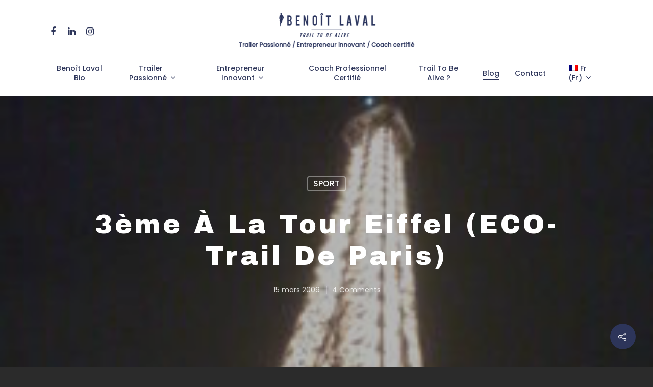

--- FILE ---
content_type: text/css
request_url: https://www.benoitlaval.com/wp-content/themes/blaval/style.css?ver=10.0.1
body_size: 158
content:
/*
Theme Name: blaval
Description: This is a custom child theme for Salient
Author: Caroline Lebrun
Author URI: http://www.kangooroad.com
Template: salient
Version: 0.1
*/





